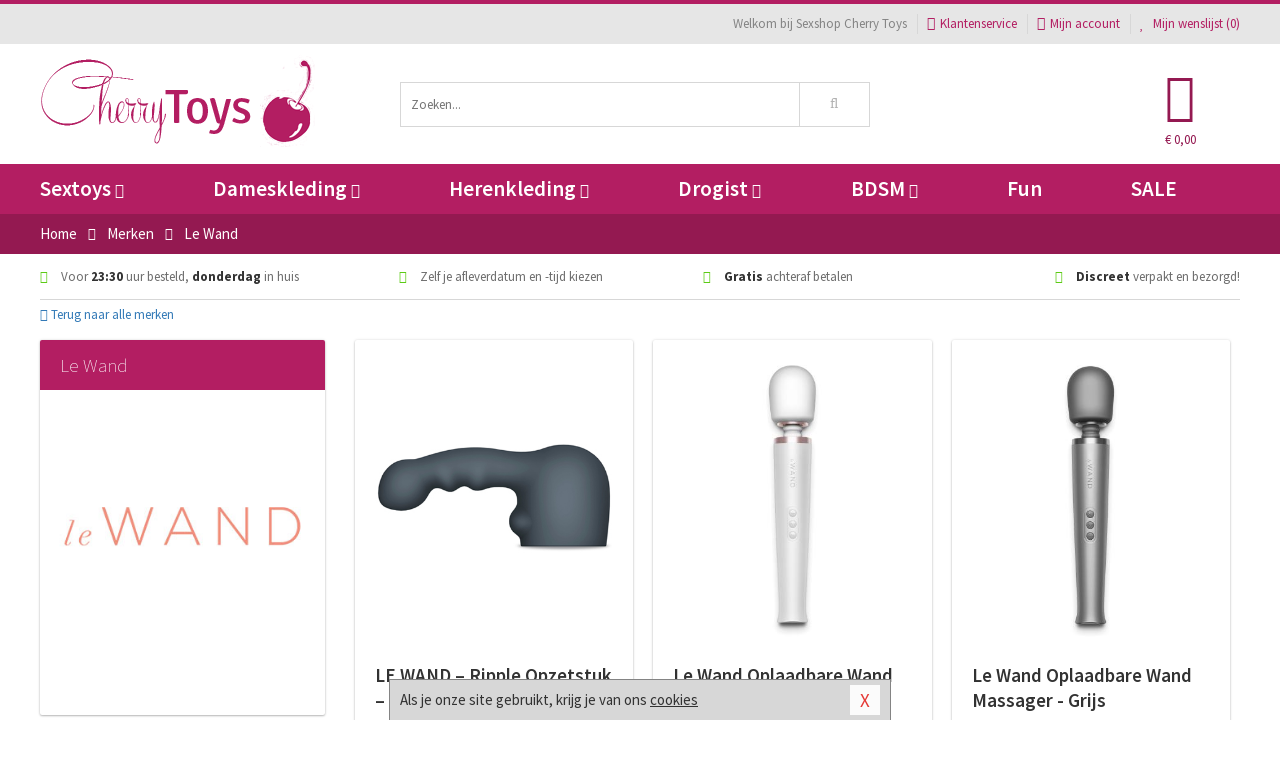

--- FILE ---
content_type: text/html; charset=UTF-8
request_url: https://www.cherrytoys.nl/merken/le_wand
body_size: 7071
content:
<!DOCTYPE html>
<html lang="nl">
<head>
<title>Le Wand</title>
<meta name="viewport" content="width=device-width, initial-scale=1.0, user-scalable=no">
<meta http-equiv="X-UA-Compatible" content="IE=edge">
<meta content="IE=edge" http-equiv="X-UA-Compatible">
<meta charset="utf-8">
<meta name="format-detection" content="telephone=no">



<meta name="robots" content="index, follow">






<meta name="keywords" content="">



<meta name="description" content="">



<meta name="google-site-verification" content="05CJDUNLQvNDPVFZOhqmN1XnKpfpiWU5hah0WXL4Lo4">






<link nonce="2618c6b1a7eb868ab65a27fd88b99b328f1740cc7b647da520519fd437cd6354" href="https://cdn.edc.nl/customs/css/styles_619.css" rel="stylesheet">






<meta name="author" content="Sexshop Cherry Toys">



<link nonce="2618c6b1a7eb868ab65a27fd88b99b328f1740cc7b647da520519fd437cd6354" rel="canonical" href="https://www.cherrytoys.nl/merken/le_wand">






<!-- Global site tag (gtag.js) - Google Analytics -->
<script  nonce="2618c6b1a7eb868ab65a27fd88b99b328f1740cc7b647da520519fd437cd6354" async src="https://www.googletagmanager.com/gtag/js?id=UA-48482690-1"></script>
<script  nonce="2618c6b1a7eb868ab65a27fd88b99b328f1740cc7b647da520519fd437cd6354">
    window.dataLayer = window.dataLayer || [];
    function gtag(){dataLayer.push(arguments);}
    gtag('js', new Date());

        gtag('config', 'UA-48482690-1');
</script>


<!-- HTML5 Shim and Respond.js IE8 support of HTML5 elements and media queries -->
<!-- WARNING: Respond.js doesn't work if you view the page via file:// -->
<!--[if lt IE 9]>
  <script  nonce="2618c6b1a7eb868ab65a27fd88b99b328f1740cc7b647da520519fd437cd6354" src="https://oss.maxcdn.com/libs/html5shiv/3.7.0/html5shiv.js"></script>
  <script  nonce="2618c6b1a7eb868ab65a27fd88b99b328f1740cc7b647da520519fd437cd6354" src="https://oss.maxcdn.com/libs/respond.js/1.3.0/respond.min.js"></script>
<![endif]-->


<style nonce="2618c6b1a7eb868ab65a27fd88b99b328f1740cc7b647da520519fd437cd6354">
#new_alert_overlay{
    position:fixed;
    top:0;
    right:0;
    bottom:0;
    left:0;
    content:'';
    z-index:9999;
    background-color:rgba(255,255,255,0.8);
}
.new-alert{
    position:absolute;
    top:50%;
    left:50%;
    z-index:10000;
    padding:15px;
    background-color:white;
    border:1px solid #333;
    transform:translate(-50%,-50%);
    text-align:center;
}

.new-alert button{
    margin-top:10px;
    padding:3px 13px;
    background:none;
    border:none;
    border:1px solid #B9B9B9;
    text-transform:uppercase;
}
</style>
</head>
<body>



<div class="body-blur"></div>






<div id="overall_popup_window"></div>
<div id="modal_wrapper"></div>



<div class="site-header-topbar">
<div class="container">







<div class="links-menu">
<ul>



<li class="welcome">Welkom bij Sexshop Cherry Toys</li>



<li><a href="https://www.cherrytoys.nl/klantenservice" title="Klantenservice" target="_self"><i class="fa fa-comments"></i>Klantenservice</a></li>



<li><a href="https://www.cherrytoys.nl/account" title="Mijn account"><i class="fa fa-user"></i>Mijn account</a></li>



<li class="wishlistIndicator">
<a href="https://www.cherrytoys.nl/wenslijst" title="Mijn wenslijst">



<i id="wishlist_header_icon" class="fa fa-heart"></i>



Mijn wenslijst


(<span id="wishlist_header_count">0</span>)
</a>
</li>
</ul>
</div>






<div class="mobiele-header">


<div class="button menu">
<button id="mobile_navigation_button" type="button"><i class="fa fa-bars"></i></button>
</div>


<div class="button zoeken"><button id="mobile_search_button" type="button"><i class="fa fa-search"></i></button></div>


<div class="button wenslijst wishlistIndicator">
<a href="https://www.cherrytoys.nl/wenslijst" id="mobile_wishlist_button"><i class="fa fa-heart"></i></a>
</div>


<div id="header_winkelwagen_mob" class="button winkelmandje">
<a href="https://www.cherrytoys.nl/afrekenenwinkelwagen" id="mobile_shoppingcart_button"><i class="fa fa-shopping-basket"></i></a>
<span class="ww-aantal">0</span>
</div>


<div class="logo">
<a href="https://www.cherrytoys.nl/">
<img alt="Sexshop Cherry Toys" class="img-responsive" src="https://cdn.edc.nl/customs/logos/mobiel/619.png" width="290" height="120">
</a>
</div>
</div>
</div>
</div>






<header id="website_header" class="site-header" onmouseleave="winkelwagenclose()">
<div class="container">



<div class="site-header-logo hidden-xs">
<a class="p-r-10" href="https://www.cherrytoys.nl/">
<img alt="Sexshop Cherry Toys" class="img-responsive" src="https://cdn.edc.nl/customs/logos/shop/619.png" width="290" height="120">
</a>
</div>



<div class="site-header-zoeken">
<form id="top_search" class="header-zoeken-formulier" method="get" action="https://www.cherrytoys.nl/zoeken.html" accept-charset="utf-8">
<input class="header-zoeken-formulier-veld" type="search" name="zoek" placeholder="Zoeken..." onblur="setTimeout(tzs3,500);" onkeyup="tzs(this.value)" onkeydown="tzs4()" autocomplete="off">
<button class="header-zoeken-formulier-knop" type="submit" value="Zoeken"><i class="fa fa-search"></i></button>
<div id="zoeksuggesties" class="hidden-xs"></div>
</form>
</div>



<div id="top_cart" class="site-header-winkelmandje hidden-xs">
<a id="shopping_cart_icon" class="winkelmandje" href="https://www.cherrytoys.nl/afrekenenwinkelwagen" onmouseenter="winkelwagenopen()">



<div class="winkelmandje-icoon"><i class="fa fa-shopping-basket"></i></div>






<div id="shopping_cart_total" class="winkelmandje-prijs">&euro; 0,00</div>
</a></div>




<div id="top_microcart" class="hidden-xs">
<div class="wrapper">
<h2>
Winkelwagen <button type="button" class="" onclick="winkelwagenclose()"><i class="fa fa-times"></i></button>
</h2>
<div class="lege-winkelwagen">
<p>Je winkelwagen bevat nog geen producten.</p>
</div>
</div></div>
</div>
</header>



<nav id="site_navigation">
<div class="container">
<ul class="p-0">
<li class="menu-item mobile title">Winkelen <span class="close-navigation c-pointer">X</span></li>






<li class="menu-item ">
<a href="https://www.cherrytoys.nl/sextoys">
Sextoys<i class="fa fa-caret-down"></i>
</a>


<ul class="sub-nav" style="height:290px;">
<li>
<ul>
<li class="title">
<a href="https://www.cherrytoys.nl/sextoys/vibrators" title="Vibrators" target="_self">
Vibrators</a>
</li>
<li><a href="https://www.cherrytoys.nl/realistische-vibrator" title="Realistische Vibrators" target="_self">Realistische Vibrators</a></li>
<li><a href="https://www.cherrytoys.nl/koppel-vibrator" title="Koppel Vibrators" target="_self">Koppel Vibrators</a></li>
<li><a href="https://www.cherrytoys.nl/tarzan-vibrator" title="Tarzan Vibrators" target="_self">Tarzan Vibrators</a></li>
<li><a href="https://www.cherrytoys.nl/mini-vibrator" title="Mini Vibrators" target="_self">Mini Vibrators</a></li>
<li><a href="https://www.cherrytoys.nl/wand-vibrator" title="Wand Vibrators" target="_self">Wand Vibrators</a></li>
<li><a href="https://www.cherrytoys.nl/opleg-vibrator" title="Opleg Vibrators" target="_self">Opleg Vibrators</a></li>
</ul>
<ul>
<li class="title">
<a href="https://www.cherrytoys.nl/sextoys/dildos" title="Dildo's" target="_self">
Dildo's</a>
</li>
<li><a href="https://www.cherrytoys.nl/realistische-dildo" title="Realistische Dildo's" target="_self">Realistische Dildo's</a></li>
<li><a href="https://www.cherrytoys.nl/anaal-dildo" title="Anaal Dildo's" target="_self">Anaal Dildo's</a></li>
<li><a href="https://www.cherrytoys.nl/strapon-dildo" title="Voorbind Dildo's" target="_self">Voorbind Dildo's</a></li>
<li><a href="https://www.cherrytoys.nl/dubbele-dildo" title="Dubbele Dildo's" target="_self">Dubbele Dildo's</a></li>
<li><a href="https://www.cherrytoys.nl/xxl-dildo" title="XXL Dildo's" target="_self">XXL Dildo's</a></li>
<li><a href="https://www.cherrytoys.nl/metalen-dildo" title="Metalen Dildo's" target="_self">Metalen Dildo's</a></li>
</ul>
<ul>
<li class="title">
<a href="https://www.cherrytoys.nl/sextoys/masturbators" title="Masturbators   " target="_self">
Masturbators   </a>
</li>
<li><a href="https://www.cherrytoys.nl/opblaaspop" title="Opblaaspoppen" target="_self">Opblaaspoppen</a></li>
<li><a href="https://www.cherrytoys.nl/kont-masturbator" title="Kunst Kont" target="_self">Kunst Kont</a></li>
<li><a href="https://www.cherrytoys.nl/vibrerende-masturbator" title="Vibrerende Masturbators" target="_self">Vibrerende Masturbators</a></li>
<li><a href="https://www.cherrytoys.nl/mond-masturbator" title="Kunst Mond" target="_self">Kunst Mond</a></li>
<li><a href="https://www.cherrytoys.nl/kunstvagina" title="Kunst Vagina" target="_self">Kunst Vagina</a></li>
<li><a href="https://www.cherrytoys.nl/fleshlight-masturbator" title="Fleshlight Masturbators" target="_self">Fleshlight Masturbators</a></li>
</ul>
<ul>
<li class="title">
<a href="https://www.cherrytoys.nl/sextoys/anaal-speeltjes" title="Anaal Speeltjes " target="_self">
Anaal Speeltjes </a>
</li>
<li><a href="https://www.cherrytoys.nl/xxl-buttplug" title="Buttplugs XXL" target="_self">Buttplugs XXL</a></li>
<li><a href="https://www.cherrytoys.nl/buttplug-set" title="Buttplug Sets" target="_self">Buttplug Sets</a></li>
<li><a href="https://www.cherrytoys.nl/standaard-buttplug" title="Buttplugs Standaard" target="_self">Buttplugs Standaard</a></li>
<li><a href="https://www.cherrytoys.nl/anaal-kralen/klassieke-beads" title="Anaal Beads" target="_self">Anaal Beads</a></li>
<li><a href="https://www.cherrytoys.nl/buttplug-met-vibraties" title="Buttplugs Vibrerend" target="_self">Buttplugs Vibrerend</a></li>
<li><a href="https://www.cherrytoys.nl/anaal-kralen/anaalkettingen" title="Anaal Kettingen" target="_self">Anaal Kettingen</a></li>
</ul>
<ul>
<li class="title">Meer Seksspeeltjes</li>
<li><a href="https://www.cherrytoys.nl/vibrerend-ei" title="Vibratie Eitjes" target="_self">Vibratie Eitjes</a></li>
<li><a href="https://www.cherrytoys.nl/penis-sleeve" title="Penis Sleeves" target="_self">Penis Sleeves</a></li>
<li><a href="https://www.cherrytoys.nl/penisring-set" title="Penisringen" target="_self">Penisringen</a></li>
<li><a href="https://www.cherrytoys.nl/erotische-cadeaus" title="Erotische Cadeaus" target="_self">Erotische Cadeaus</a></li>
<li><a href="https://www.cherrytoys.nl/neukmachine" title="Seksmachines" target="_self">Seksmachines</a></li>
<li><a href="https://www.cherrytoys.nl/spannende-fun-artikelen" title="Fun Artikelen" target="_self">Fun Artikelen</a></li>
</ul>
</li>
</ul>
</li>
<li class="menu-item ">
<a href="https://www.cherrytoys.nl/vrouwen">
Dameskleding<i class="fa fa-caret-down"></i>
</a>


<ul class="sub-nav" style="height:290px;">
<li>
<ul>
<li class="title">
<a href="https://www.cherrytoys.nl/vrouwen/lingerie-vrouwen" title="Lingerie " target="_self">
Lingerie </a>
</li>
<li><a href="https://www.cherrytoys.nl/erotische-bh-setjes" title="BH-Sets" target="_self">BH-Sets</a></li>
<li><a href="https://www.cherrytoys.nl/kostuums-rollenspel" title="Rollenspel" target="_self">Rollenspel</a></li>
<li><a href="https://www.cherrytoys.nl/sexy-catsuit" title="Catsuits" target="_self">Catsuits</a></li>
<li><a href="https://www.cherrytoys.nl/sexy-dames-string" title="Strings" target="_self">Strings</a></li>
<li><a href="https://www.cherrytoys.nl/bustier-korset" title="Korsetten" target="_self">Korsetten</a></li>
<li><a href="https://www.cherrytoys.nl/nachtkleding" title="Nachtkleding" target="_self">Nachtkleding</a></li>
</ul>
<ul>
<li class="title">
<a href="https://www.cherrytoys.nl/vrouwen/kleding-vrouwen" title="Kleding" target="_self">
Kleding</a>
</li>
<li><a href="https://www.cherrytoys.nl/sexy-dames-kostuums" title="Kostuums" target="_self">Kostuums</a></li>
<li><a href="https://www.cherrytoys.nl/clubwear-kleding" title="Clubwear" target="_self">Clubwear</a></li>
<li><a href="https://www.cherrytoys.nl/sexy-top-met-rok/rokjes" title="Rokjes" target="_self">Rokjes</a></li>
<li><a href="https://www.cherrytoys.nl/erotische-jurkjes" title="Erotische Jurkjes" target="_self">Erotische Jurkjes</a></li>
<li><a href="https://www.cherrytoys.nl/sexy-top-met-rok/tops" title="Topjes" target="_self">Topjes</a></li>
<li><a href="https://www.cherrytoys.nl/sexy-jurkje" title="Jurkjes" target="_self">Jurkjes</a></li>
</ul>
<ul>
<li class="title">
<a href="https://www.cherrytoys.nl/vrouwen/fetish-voor-haar" title="Fetish Collectie " target="_self">
Fetish Collectie </a>
</li>
<li><a href="https://www.cherrytoys.nl/wetlook-kleding-voor-haar" title="Wetlook Collectie" target="_self">Wetlook Collectie</a></li>
<li><a href="https://www.cherrytoys.nl/latex-damescollectie/latex-kousen" title="Latex Kousen" target="_self">Latex Kousen</a></li>
<li><a href="https://www.cherrytoys.nl/leren-kleding-voor-haar" title="Leer Collectie" target="_self">Leer Collectie</a></li>
<li><a href="https://www.cherrytoys.nl/lak-damescollectie" title="Lak Collectie " target="_self">Lak Collectie </a></li>
<li><a href="https://www.cherrytoys.nl/wetlook-kleding-voor-haar/sale" title="Sale Wetlook" target="_self">Sale Wetlook</a></li>
<li><a href="https://www.cherrytoys.nl/latex-damescollectie" title="Latex Collectie" target="_self">Latex Collectie</a></li>
</ul>
<ul>
<li class="title">
<a href="https://www.cherrytoys.nl/vrouwen/beenmode" title="Beenmode" target="_self">
Beenmode</a>
</li>
<li><a href="https://www.cherrytoys.nl/dames-legging" title="Leggings" target="_self">Leggings</a></li>
<li><a href="https://www.cherrytoys.nl/sexy-panty/pantys-open-kruisje" title="Erotische Panty's" target="_self">Erotische Panty's</a></li>
<li><a href="https://www.cherrytoys.nl/sexy-panty" title="Panty Collectie " target="_self">Panty Collectie </a></li>
<li><a href="https://www.cherrytoys.nl/dames-kousen/fun-kousen" title="Fun Kousen" target="_self">Fun Kousen</a></li>
<li><a href="https://www.cherrytoys.nl/dames-kousen" title="Kousen Collectie" target="_self">Kousen Collectie</a></li>
</ul>
<ul>
<li class="title">
<a href="https://www.cherrytoys.nl/vrouwen/accessoires" title="Accessoires" target="_self">
Accessoires</a>
</li>
<li><a href="https://www.cherrytoys.nl/valse-wimpers" title="Wimpers" target="_self">Wimpers</a></li>
<li><a href="https://www.cherrytoys.nl/sexy-masker" title="Maskers" target="_self">Maskers</a></li>
<li><a href="https://www.cherrytoys.nl/pruiken" title="Pruiken" target="_self">Pruiken</a></li>
<li><a href="https://www.cherrytoys.nl/sexy-halsband-vrouwen" title="Halsbanden" target="_self">Halsbanden</a></li>
<li><a href="https://www.cherrytoys.nl/erotische-sieraden" title="Sieraden" target="_self">Sieraden</a></li>
<li><a href="https://www.cherrytoys.nl/sexy-handschoenen" title="Handschoenen" target="_self">Handschoenen</a></li>
</ul>
</li>
</ul>
</li>
<li class="menu-item ">
<a href="https://www.cherrytoys.nl/mannen">
Herenkleding<i class="fa fa-caret-down"></i>
</a>


<ul class="sub-nav" style="height:290px;">
<li>
<ul>
<li class="title">
<a href="https://www.cherrytoys.nl/mannen/lingerie-mannen" title="Heren Collectie" target="_self">
Heren Collectie</a>
</li>
<li><a href="https://www.cherrytoys.nl/heren-lingerie-body" title="Body's" target="_self">Body's</a></li>
<li><a href="https://www.cherrytoys.nl/sexy-heren-slip" title="Slips" target="_self">Slips</a></li>
<li><a href="https://www.cherrytoys.nl/jockstraps" title="Jockstraps" target="_self">Jockstraps</a></li>
<li><a href="https://www.cherrytoys.nl/heren-kostuums-rollenspel" title="Kostuums" target="_self">Kostuums</a></li>
<li><a href="https://www.cherrytoys.nl/sexy-heren-shirt" title="Shirts" target="_self">Shirts</a></li>
</ul>
<ul>
<li class="title">
<a href="https://www.cherrytoys.nl/sexy-heren-boxershorts" title="Shorts " target="_self">
Shorts </a>
</li>
<li><a href="https://www.cherrytoys.nl/sexy-heren-boxershorts/lang-short" title="Lange Shorts" target="_self">Lange Shorts</a></li>
<li><a href="https://www.cherrytoys.nl/sexy-heren-boxershorts" title="Sale Shorts" target="_self">Sale Shorts</a></li>
<li><a href="https://www.cherrytoys.nl/sexy-heren-boxershorts/transparante-shorts" title="Transparante Shorts" target="_self">Transparante Shorts</a></li>
<li><a href="https://www.cherrytoys.nl/sexy-heren-boxershorts/klassieke-shorts" title="Klassieke Shorts" target="_self">Klassieke Shorts</a></li>
</ul>
<ul>
<li class="title">
<a href="https://www.cherrytoys.nl/sexy-heren-string" title="Strings" target="_self">
Strings</a>
</li>
<li><a href="https://www.cherrytoys.nl/sexy-heren-string/transparante-strings" title="Transparante Strings" target="_self">Transparante Strings</a></li>
<li><a href="https://www.cherrytoys.nl/sexy-heren-string/fun-strings" title="Fun Strings" target="_self">Fun Strings</a></li>
<li><a href="https://www.cherrytoys.nl/sexy-heren-string/klassieke-heren-string" title="Klassieke Strings" target="_self">Klassieke Strings</a></li>
<li><a href="https://www.cherrytoys.nl/sexy-heren-string/sale" title="Sale Strings" target="_self">Sale Strings</a></li>
<li><a href="https://www.cherrytoys.nl/sexy-heren-string/erotische-strings" title="Erotische Strings" target="_self">Erotische Strings</a></li>
</ul>
<ul>
<li class="title">
<a href="https://www.cherrytoys.nl/mannen/fetish-voor-hem" title="Fetish Collectie" target="_self">
Fetish Collectie</a>
</li>
<li><a href="https://www.cherrytoys.nl/latex-herenkleding" title="Latex Collectie" target="_self">Latex Collectie</a></li>
<li><a href="https://www.cherrytoys.nl/leren-kleding-mannen" title="Leer Collectie" target="_self">Leer Collectie</a></li>
<li><a href="https://www.cherrytoys.nl/dildo-slip/dildo-slip-mannen" title="Dildo Slips" target="_self">Dildo Slips</a></li>
<li><a href="https://www.cherrytoys.nl/wetlook-kleding-heren" title="Wetlook Collectie " target="_self">Wetlook Collectie </a></li>
<li><a href="https://www.cherrytoys.nl/lak-herenkleding" title="Lak Collectie " target="_self">Lak Collectie </a></li>
</ul>
<ul>
<li class="title">
<a href="https://www.cherrytoys.nl/merken" title="Populaire Merken" target="_self">
Populaire Merken</a>
</li>
<li><a href="https://www.cherrytoys.nl/merken/goodfellas" title="Goodfellas" target="_self">Goodfellas</a></li>
<li><a href="https://www.cherrytoys.nl/merken/apollo" title="Apollo" target="_self">Apollo</a></li>
<li><a href="https://www.cherrytoys.nl/merken/male-power-lingerie" title="Male Power" target="_self">Male Power</a></li>
<li><a href="https://www.cherrytoys.nl/merken/blue-line" title="Blue Line" target="_self">Blue Line</a></li>
<li><a href="https://www.cherrytoys.nl/merken/envy-menswear" title="Envy" target="_self">Envy</a></li>
</ul>
</li>
</ul>
</li>
<li class="menu-item ">
<a href="https://www.cherrytoys.nl/drogist">
Drogist<i class="fa fa-caret-down"></i>
</a>


<ul class="sub-nav" style="height:290px;">
<li>
<ul>
<li class="title">
<a href="https://www.cherrytoys.nl/drogist/vrouwen" title="Vrouwen" target="_self">
Vrouwen</a>
</li>
<li><a href="https://www.cherrytoys.nl/libido-verhogen-vrouw" title="Libido Verhogers" target="_self">Libido Verhogers</a></li>
<li><a href="https://www.cherrytoys.nl/borstpomp" title="Borstpompen" target="_self">Borstpompen</a></li>
<li><a href="https://www.cherrytoys.nl/erotische-dames-parfums" title="Parfums &amp; Feromonen" target="_self">Parfums &amp; Feromonen</a></li>
<li><a href="https://www.cherrytoys.nl/vagina-creme" title="Crèmes " target="_self">Crèmes </a></li>
<li><a href="https://www.cherrytoys.nl/persoonlijke-verzorging-dames" title="Persoonlijke Verzorging" target="_self">Persoonlijke Verzorging</a></li>
<li><a href="https://www.cherrytoys.nl/intieme-douche-vrouwen" title="Intieme Douches" target="_self">Intieme Douches</a></li>
</ul>
<ul>
<li class="title">
<a href="https://www.cherrytoys.nl/drogist/mannen" title="Mannen" target="_self">
Mannen</a>
</li>
<li><a href="https://www.cherrytoys.nl/klaarkomen-uitstellen" title="Uitstellen Klaarkomen" target="_self">Uitstellen Klaarkomen</a></li>
<li><a href="https://www.cherrytoys.nl/intieme-douche" title="Intieme Verzorging" target="_self">Intieme Verzorging</a></li>
<li><a href="https://www.cherrytoys.nl/verbeteren-sperma" title="Verbeteren Sperma" target="_self">Verbeteren Sperma</a></li>
<li><a href="https://www.cherrytoys.nl/libido-verhogen-man" title="Libido Verhogers" target="_self">Libido Verhogers</a></li>
<li><a href="https://www.cherrytoys.nl/persoonlijke-verzorging-heren" title="Scheerproducten" target="_self">Scheerproducten</a></li>
<li><a href="https://www.cherrytoys.nl/erectiemiddelen" title="Erectiepillen" target="_self">Erectiepillen</a></li>
</ul>
<ul>
<li class="title">
<a href="https://www.cherrytoys.nl/drogist/glijmiddelen" title="Glijmiddelen" target="_self">
Glijmiddelen</a>
</li>
<li><a href="https://www.cherrytoys.nl/smaakjes-glijmiddel" title="Glijmiddel Smaakje" target="_self">Glijmiddel Smaakje</a></li>
<li><a href="https://www.cherrytoys.nl/fisting-gel" title="Fisting Gel" target="_self">Fisting Gel</a></li>
<li><a href="https://www.cherrytoys.nl/stimulerend-glijmiddel" title="Glijmiddel Stimulerend" target="_self">Glijmiddel Stimulerend</a></li>
<li><a href="https://www.cherrytoys.nl/anaal-glijmiddel" title="Glijmiddel Anaal " target="_self">Glijmiddel Anaal </a></li>
<li><a href="https://www.cherrytoys.nl/glijmiddel-waterbasis" title="Glijmiddel Waterbasis" target="_self">Glijmiddel Waterbasis</a></li>
<li><a href="https://www.cherrytoys.nl/siliconen-glijmiddel" title="Glijmiddel Siliconen" target="_self">Glijmiddel Siliconen</a></li>
</ul>
<ul>
<li class="title">
<a href="https://www.cherrytoys.nl/drogist/massage" title="Massage" target="_self">
Massage</a>
</li>
<li><a href="https://www.cherrytoys.nl/massage-olie" title="Massage Oliën " target="_self">Massage Oliën </a></li>
<li><a href="https://www.cherrytoys.nl/massage-apparaat" title="Massage Apparaten" target="_self">Massage Apparaten</a></li>
<li><a href="https://www.cherrytoys.nl/massage-cadeau" title="Massage Cadeaus" target="_self">Massage Cadeaus</a></li>
<li><a href="https://www.cherrytoys.nl/bodypaint" title="Bodypaint" target="_self">Bodypaint</a></li>
<li><a href="https://www.cherrytoys.nl/massage-kaars" title="Massage Kaarsen" target="_self">Massage Kaarsen</a></li>
<li><a href="https://www.cherrytoys.nl/lichaamspoeder" title="Lichaamspoeder" target="_self">Lichaamspoeder</a></li>
</ul>
<ul>
<li class="title">
<a href="https://www.cherrytoys.nl/drogist/condooms" title="Condooms" target="_self">
Condooms</a>
</li>
<li><a href="https://www.cherrytoys.nl/standaard-condooms" title="Standaard" target="_self">Standaard</a></li>
<li><a href="https://www.cherrytoys.nl/latexvrije-condooms" title="Latexvrij" target="_self">Latexvrij</a></li>
<li><a href="https://www.cherrytoys.nl/condoom-orgasme-uitstellen" title="Orgasme Uitstellen" target="_self">Orgasme Uitstellen</a></li>
<li><a href="https://www.cherrytoys.nl/bulkverpakking-condooms" title="Bulkverpakking" target="_self">Bulkverpakking</a></li>
<li><a href="https://www.cherrytoys.nl/smaak-condooms" title="Smaakje" target="_self">Smaakje</a></li>
<li><a href="https://www.cherrytoys.nl/stimulerende-condooms" title="Extra Stimulerend" target="_self">Extra Stimulerend</a></li>
</ul>
</li>
</ul>
</li>
<li class="menu-item ">
<a href="https://www.cherrytoys.nl/bdsm">
BDSM<i class="fa fa-caret-down"></i>
</a>


<ul class="sub-nav" style="height:290px;">
<li>
<ul>
<li class="title">
<a href="https://www.cherrytoys.nl/bdsm/boeien" title="Boeien" target="_self">
Boeien</a>
</li>
<li><a href="https://www.cherrytoys.nl/stalen-boeien-bdsm" title="Stalen Boeien" target="_self">Stalen Boeien</a></li>
<li><a href="https://www.cherrytoys.nl/leren-boeien-bdsm" title="Leder Boeien" target="_self">Leder Boeien</a></li>
<li><a href="https://www.cherrytoys.nl/pluche-boeien-bdsm" title="Pluche Boeien" target="_self">Pluche Boeien</a></li>
<li><a href="https://www.cherrytoys.nl/enkelboeien-bdsm" title="Enkelboeien" target="_self">Enkelboeien</a></li>
<li><a href="https://www.cherrytoys.nl/satijnen-boeien-bdsm" title="Satijnen Boeien" target="_self">Satijnen Boeien</a></li>
<li><a href="https://www.cherrytoys.nl/boeien-hogtie" title="Hogtie Boeien" target="_self">Hogtie Boeien</a></li>
</ul>
<ul>
<li class="title">
<a href="https://www.cherrytoys.nl/bdsm/sm-speeltjes" title="SM Speeltjes" target="_self">
SM Speeltjes</a>
</li>
<li><a href="https://www.cherrytoys.nl/sm-zweep" title="Zwepen" target="_self">Zwepen</a></li>
<li><a href="https://www.cherrytoys.nl/sm-paddle" title="Paddles" target="_self">Paddles</a></li>
<li><a href="https://www.cherrytoys.nl/pinwheel-bdsm" title="Pinwheels" target="_self">Pinwheels</a></li>
<li><a href="https://www.cherrytoys.nl/dilator" title="Dilators" target="_self">Dilators</a></li>
<li><a href="https://www.cherrytoys.nl/tepelklemmen" title="Tepelklemmen" target="_self">Tepelklemmen</a></li>
<li><a href="https://www.cherrytoys.nl/electro-sex" title="Electro Sex" target="_self">Electro Sex</a></li>
</ul>
<ul>
<li class="title">
<a href="https://www.cherrytoys.nl/bdsm/bondage" title="Bondage Toys" target="_self">
Bondage Toys</a>
</li>
<li><a href="https://www.cherrytoys.nl/maskers-bdsm" title="Maskers" target="_self">Maskers</a></li>
<li><a href="https://www.cherrytoys.nl/halsband-bdsm" title="Halsbanden" target="_self">Halsbanden</a></li>
<li><a href="https://www.cherrytoys.nl/bondage-set-bdsm" title="Pakketten" target="_self">Pakketten</a></li>
<li><a href="https://www.cherrytoys.nl/bondage-harnas-bdsm" title="Harnassen" target="_self">Harnassen</a></li>
<li><a href="https://www.cherrytoys.nl/spreidstang-bdsm" title="Spreidstangen" target="_self">Spreidstangen</a></li>
<li><a href="https://www.cherrytoys.nl/knevel-bdsm" title="Knevels" target="_self">Knevels</a></li>
</ul>
<ul>
<li class="title">
<a href="https://www.cherrytoys.nl/bdsm/chastity" title="Chastity" target="_self">
Chastity</a>
</li>
<li><a href="https://www.cherrytoys.nl/kuisheidsgordel" title="Kuisheidsgordels" target="_self">Kuisheidsgordels</a></li>
<li><a href="https://www.cherrytoys.nl/bal-klemmen-bdsm/ball-spreaders" title="Ball Spreaders" target="_self">Ball Spreaders</a></li>
<li><a href="https://www.cherrytoys.nl/peniskooi-bdsm" title="Peniskooien" target="_self">Peniskooien</a></li>
<li><a href="https://www.cherrytoys.nl/bal-klemmen-bdsm/ball-stretchers" title="Ball Stretchers" target="_self">Ball Stretchers</a></li>
<li><a href="https://www.cherrytoys.nl/peniskooi-bdsm/cbx-peniskooi" title="CB-X Kooien" target="_self">CB-X Kooien</a></li>
<li><a href="https://www.cherrytoys.nl/bal-klemmen-bdsm/ball-crushers" title="Ball Crushers" target="_self">Ball Crushers</a></li>
</ul>
<ul>
<li class="title">Specials  </li>
<li><a href="https://www.cherrytoys.nl/sm-kaars-bdsm" title="SM Kaarsen" target="_self">SM Kaarsen</a></li>
<li><a href="https://www.cherrytoys.nl/bondage-touwen-bdsm" title="Bondage Touwen" target="_self">Bondage Touwen</a></li>
<li><a href="https://www.cherrytoys.nl/speculum" title="Speculums" target="_self">Speculums</a></li>
<li><a href="https://www.cherrytoys.nl/kietelveer-bdsm" title="Kietelveren" target="_self">Kietelveren</a></li>
<li><a href="https://www.cherrytoys.nl/tepelzuigers" title="Tepelzuigers" target="_self">Tepelzuigers</a></li>
<li><a href="https://www.cherrytoys.nl/penis-plug-bdsm" title="Penis Plugs" target="_self">Penis Plugs</a></li>
</ul>
</li>
</ul>
</li>
<li class="menu-item hide">
<a href="https://www.cherrytoys.nl/fun">
Fun</a>


</li>
<li class="menu-item ">
<a href="https://www.cherrytoys.nl/fun">
Fun</a>


</li>
<li class="menu-item sale hidden-xs">
<a href="https://www.cherrytoys.nl/sale">
SALE</a>


</li>






<li class="menu-item mobile"><a href="https://www.cherrytoys.nl/blog">Blog</a></li>
<li class="menu-item mobile title">Account</li>
<li class="menu-item mobile"><a href="https://www.cherrytoys.nl/afrekenenwinkelwagen"><i class="fa fa-shopping-basket"></i> Winkelwagen</a></li>
<li class="menu-item mobile"><a href="https://www.cherrytoys.nl/wenslijst"><i class="fa fa-heart"></i> Wenslijst</a></li>
<li class="menu-item mobile"><a href="https://www.cherrytoys.nl/account"><i class="fa fa-user"></i> Mijn account</a></li>
<li class="menu-item visible-xs klantenservice">
<a href="https://www.cherrytoys.nl/klantenservice">
<i class="fa fa-comments"></i>
<span class="hidden-xs">+31 598 690453<br></span>
<span class="subline">Klantenservice<span class="status">| Nu open</span></span>
</a>
</li>
</ul>
</div>
</nav>






<nav>
<div class="breadcrumb-container main-dark">
<div class="container">
<div class="row">
<div class="col-xs-12 col-sm-12 col-md-12 col-lg-12">
<ul id="breadcrumb">
<li>
<a href="/">
<span>
<span>Terug naar</span>  Home</span>
</a>
</li>
<li>
<a href="/merken">
<span>
<span>Terug naar</span>  Merken</span>
</a>
</li>
</ul>

<div class="actieve-pagina">
<i class="visible-xs fa fa-caret-left"></i>
<span>
Le Wand</span>
</div>
</div>
</div>
</div>
</div>

<script  nonce="2618c6b1a7eb868ab65a27fd88b99b328f1740cc7b647da520519fd437cd6354" type="application/ld+json">
{
  "@context": "http://schema.org",
  "@type": "BreadcrumbList",
  "itemListElement": [
  {
    "@type": "ListItem",
    "position": 1,
    "item": {
      "@id": "/",
      "name": "Home"
    }
  },
   {
    "@type": "ListItem",
    "position": 2,
    "item": {
      "@id": "/merken",
      "name": "Merken"
    }
  },
   {
    "@type": "ListItem",
    "position": 3,
    "item": {
      "@id": "/merken/le_wand",
      "name": "Le Wand"
    }
  }
   ]
}
</script>


<div class="usp-wrapper">
<div class="container">
<div class="row">
<div class="hidden-xs col-sm-12 col-md-12 col-lg-12">

<ul class="usps">
<li><span class="fa fa-check c-c2a"></span> Voor <strong>23:30</strong> uur besteld, <strong>donderdag</strong> in huis</li>
<li class=" hidden-sm hidden-md"><span class="fa fa-check c-c2a"></span> Zelf je afleverdatum en -tijd kiezen</li>
<li class="hidden-sm"><span class="fa fa-check c-c2a"></span> <strong>Gratis</strong> achteraf betalen</li>
<li><span class="fa fa-check c-c2a"></span> <strong>Discreet</strong> verpakt en bezorgd!</li>
</ul>
</div>
</div>
</div>
</div>
</nav>

<div id="merken">
<div class="container">
<div class="row">

<div class="col-xs-12">
<a href="/merken" class="hidden-xs terug-link d-block h-30 f-lh-30">
<span class="fa fa-angle-left"></span>
Terug naar alle merken</a>
</div>

<div class="col-xs-12 col-sm-4 col-md-3 col-lg-3   sidebar">
<div class="card m-t-10">

<div class="card-header">
<div class="card-title">Le Wand</div>
</div>

<div class="card-image">
<img alt="Le Wand" src="//cdn.edc.nl/merken/le_wand.jpg">
</div>

<div class="card-content">
<p></p>
</div>
</div>
</div>


<div class="col-xs-12 col-sm-8 col-md-9 col-lg-9">


<div id="merken_details_producten">
<div class="producten-overzicht">







<div class="col-xs-12 col-sm-6 col-md-4 col-lg-4 po_blok">





<div class="card">



<div class="card-image m-t-20">
<div class="absolute-square">
<a href="/massage-apparaat/le-wand--ripple-opzetstuk--100-siliconen_31920.html" rel="no-follow" class="content">
<img src="https://cdn.edc.nl/450/E28004.jpg" alt="LE WAND – Ripple Opzetstuk – 100% Siliconen" class="img-responsive" width="450" height="450">
</a>
</div>
</div>


<div class="card-content">



<a class="d-block h-50 f-xs-lh-20 f-lh-25 f-xs-medium f-larger f-600 f-td-n c-darkest  m-b-5 d-overflow-hidden" href="/massage-apparaat/le-wand--ripple-opzetstuk--100-siliconen_31920.html">
LE WAND – Ripple Opzetstuk – 100% Siliconen</a>



<p class="f-lh-30 h-30">


<span class="c-main f-extra-larger f-900">&euro; 29,99</span>
</p>




<div class="m-t-10 h-40 f-lh-20 c-cta f-medium f-700 m-b-5 f-uppercase">
Voor 23:30 uur besteld, donderdag in huis</div>


 <div class="m-t-10">
 <a class="knop-plat main uppercase vol" href="/massage-apparaat/le-wand--ripple-opzetstuk--100-siliconen_31920.html">Bekijk dit product</a>
 </div>
</div>
</div>
</div>







<div class="col-xs-12 col-sm-6 col-md-4 col-lg-4 po_blok">





<div class="card">



<div class="card-image m-t-20">
<div class="absolute-square">
<a href="/massage-apparaat/le-wand-oplaadbare-wand-massager-wit_31863.html" rel="no-follow" class="content">
<img src="https://cdn.edc.nl/450/E28000.jpg" alt="Le Wand Oplaadbare Wand Massager - Wit" class="img-responsive" width="450" height="450">
</a>
</div>
</div>


<div class="card-content">



<a class="d-block h-50 f-xs-lh-20 f-lh-25 f-xs-medium f-larger f-600 f-td-n c-darkest  m-b-5 d-overflow-hidden" href="/massage-apparaat/le-wand-oplaadbare-wand-massager-wit_31863.html">
Le Wand Oplaadbare Wand Massager - Wit</a>



<p class="f-lh-30 h-30">


<span class="c-main f-extra-larger f-900">&euro; 203,99</span>
</p>




<div class="m-t-10 h-40 f-lh-20 c-cta f-medium f-700 m-b-5 f-uppercase">
</div>


 <div class="m-t-10">
 <a class="knop-plat main uppercase vol" href="/massage-apparaat/le-wand-oplaadbare-wand-massager-wit_31863.html">Bekijk dit product</a>
 </div>
</div>
</div>
</div>







<div class="col-xs-12 col-sm-6 col-md-4 col-lg-4 po_blok">





<div class="card">



<div class="card-image m-t-20">
<div class="absolute-square">
<a href="/wand-vibrator/le-wand-oplaadbare-wand-massager-grijs_31189.html" rel="no-follow" class="content">
<img src="https://cdn.edc.nl/450/E28001.jpg" alt="Le Wand Oplaadbare Wand Massager - Grijs" class="img-responsive" width="450" height="450">
</a>
</div>
</div>


<div class="card-content">



<a class="d-block h-50 f-xs-lh-20 f-lh-25 f-xs-medium f-larger f-600 f-td-n c-darkest  m-b-5 d-overflow-hidden" href="/wand-vibrator/le-wand-oplaadbare-wand-massager-grijs_31189.html">
Le Wand Oplaadbare Wand Massager - Grijs</a>



<p class="f-lh-30 h-30">


<span class="c-main f-extra-larger f-900">&euro; 203,99</span>
</p>




<div class="m-t-10 h-40 f-lh-20 c-cta f-medium f-700 m-b-5 f-uppercase">
</div>


 <div class="m-t-10">
 <a class="knop-plat main uppercase vol" href="/wand-vibrator/le-wand-oplaadbare-wand-massager-grijs_31189.html">Bekijk dit product</a>
 </div>
</div>
</div>
</div>
<div id="po_load_more">
<input type="hidden" value="merk692" id="catid">
<input type="hidden" value="3" id="cattotaal">
<div id="laadmeerimg" class="text-center hide"><i class="fa fa-3x fa-spinner fa-spin"></i></div>
</div></div>
</div>


</div>
</div>
</div>
</div><footer id="site_footer">






<div class="footer-info">
<div class="container">
<div class="row">
<div class="col-xs-12 col-sm-3 col-md-3 col-lg-3">
<div class="title">Sexshop Cherry Toys</div>
<ul>
<li><a href="https://www.cherrytoys.nl/klantenservice/over-ons/bedrijfsgegevens/">Bedrijfsgegevens</a></li>
<li><a href="https://www.cherrytoys.nl/blog">Blog</a></li>
<li><a href="https://www.cherrytoys.nl/merken">Merken</a></li>
</ul>
</div>
<div class="col-xs-12 col-sm-3 col-md-3 col-lg-3">
<div class="title">Service</div>
<ul>
<li><a href="https://www.cherrytoys.nl/klantenservice/betaalmethoden/">Betaalmethoden</a></li>
<li><a href="https://www.cherrytoys.nl/klantenservice/veiligheid-en-privacy/">Veiligheid en privacy</a></li>
<li><a href="https://www.cherrytoys.nl/klantenservice/verzending-en-discretie/">Verzending en discretie</a></li>
<li><a href="https://www.cherrytoys.nl/klantenservice/ruilen-en-retouren/">Ruilen en retourneren</a></li>
</ul>
</div>
<div class="col-xs-12 col-sm-3 col-md-3 col-lg-3">
<div class="title">Hulp nodig?</div>
<ul>
<li><a href="https://www.cherrytoys.nl/klantenservice">Contact</a></li>
<li><a href="javascript:javascript:getmaattabel();">Maattabel</a></li>
<li><a href="https://www.cherrytoys.nl/info">Infocenter</a></li>
<li><a href="https://www.cherrytoys.nl/klantenservice/klantenservice/vragen/">FAQ</a></li>
</ul>
</div>
<div class="col-xs-12 col-sm-3 col-md-3 col-lg-3">
<div class="title">&nbsp;</div>
<ul>
<li><a href="https://www.cherrytoys.nl/klantenservice/veiligheid-en-privacy/cookies/">Cookies</a></li>
<li><a href="https://www.cherrytoys.nl/vieworder.html">Orderstatus</a></li>
<li><a href="https://www.cherrytoys.nl/sitemap">Sitemap</a></li>
</ul>
</div>
</div>
</div></div>






<div class="footer-service">
<div class="container">
<div class="row">
<div class="col-xs-12 col-sm-6 col-md-6 col-lg-6">
<div class="afhaal m-b-15">
<div class="title">Klantenservice</div>
<div class="clearfix">
<div class="foto">
<img alt="Afhaallocatie" src="https://cdn.edc.nl/customs/responsive1/footer/footer-locatie-foto.png" width="150" height="150">
</div>

<div class="info">
<div>Phoenixweg 6</div>
<div>9641KS Veendam</div>
<div>Nederland</div>



<div><a href="tel:0598690453"><img alt="" width="18" height="11" src="https://cdn.edc.nl/consument/vlaggen/1.gif"> 0598 690 453</a></div>
<div><a href="tel:038081140"><img alt="" width="18" height="11" src="https://cdn.edc.nl/consument/vlaggen/2.gif"> 03 808 1140</a></div>

<div><a href="https://www.cherrytoys.nl/klantenservice#contactformulier"> servicedesk&#64;edc.nl </a></div>
</div>
</div>
</div>
</div>



<div class="col-xs-12 col-sm-6 col-md-6 col-lg-6">
<div class="socialmedia">
<div class="title">Social Media</div>
<div class="social-bar">
<a target="_blank" class="twitter" href="https://twitter.com/CherryToys"><i class="fa fa-twitter"></i></a>
</div>
</div>
</div>
</div>
</div></div>






<div class="footer-logos">
<div class="container">
<div class="row">
<div class="col-xs-12">
<div class="betaalmogelijkheden">



<div class="mogelijkheid ideal"></div>
<div class="mogelijkheid mastercard"></div>
<div class="mogelijkheid visa"></div>
<div class="mogelijkheid paypal"></div>
<div class="mogelijkheid postnl"></div>
<div class="mogelijkheid dhl"></div>
</div>
</div>
</div>
</div></div>






<div class="footer-copyright">
<div class="container">
<div class="row">
<div class="col-xs-12 col-sm-12 col-md-12 col-lg-12">


<ul class="copyright-urls">
<li><a href="https://www.cherrytoys.nl/klantenservice/veiligheid-en-privacy/algemene-voorwaarden/">Algemene voorwaarden</a></li>
<li><a href="https://www.cherrytoys.nl/klantenservice/veiligheid-en-privacy/disclaimer/">Disclaimer</a></li>
<li><a href="https://www.cherrytoys.nl/klantenservice">Contact</a></li>
<li><a href="https://www.cherrytoys.nl/reviews">Klantbeoordelingen</a></li>
</ul>


<div class="copyright">
&copy; 2026 <span>Sexshop Cherry Toys</span>
</div>


</div>
</div>
</div></div>
</footer>






<div id="cookieBar" class="cookie-bar">
<button id="closeCookieBar" type="button">X</button>

Als je onze site gebruikt, krijg je van ons 
<a href="https://www.cherrytoys.nl/klantenservice/veiligheid-en-privacy/cookies/" title="cookies" target="_self">cookies</a>
</div>

















<script  nonce="2618c6b1a7eb868ab65a27fd88b99b328f1740cc7b647da520519fd437cd6354" type="text/javascript" src="https://cdn.edc.nl/js/jQuery/jquery.js"></script>




<script  nonce="2618c6b1a7eb868ab65a27fd88b99b328f1740cc7b647da520519fd437cd6354" type="text/javascript" src="/js/619/script.js?v=2425"></script>


<script  nonce="2618c6b1a7eb868ab65a27fd88b99b328f1740cc7b647da520519fd437cd6354">

</script>





<script  nonce="2618c6b1a7eb868ab65a27fd88b99b328f1740cc7b647da520519fd437cd6354" type="text/javascript">

  function isMobile() {
    const toMatch = [/Android/i, /webOS/i, /iPhone/i, /iPad/i, /iPod/i, /BlackBerry/i, /Windows Phone/i];
    return toMatch.some((toMatchItem) => {
      return navigator.userAgent.match(toMatchItem);
    });
  }
</script>

<script defer src="https://static.cloudflareinsights.com/beacon.min.js/vcd15cbe7772f49c399c6a5babf22c1241717689176015" integrity="sha512-ZpsOmlRQV6y907TI0dKBHq9Md29nnaEIPlkf84rnaERnq6zvWvPUqr2ft8M1aS28oN72PdrCzSjY4U6VaAw1EQ==" data-cf-beacon='{"version":"2024.11.0","token":"7725a0accc584c1a9841d53fd6db3c3f","r":1,"server_timing":{"name":{"cfCacheStatus":true,"cfEdge":true,"cfExtPri":true,"cfL4":true,"cfOrigin":true,"cfSpeedBrain":true},"location_startswith":null}}' crossorigin="anonymous"></script>
</body>
</html>